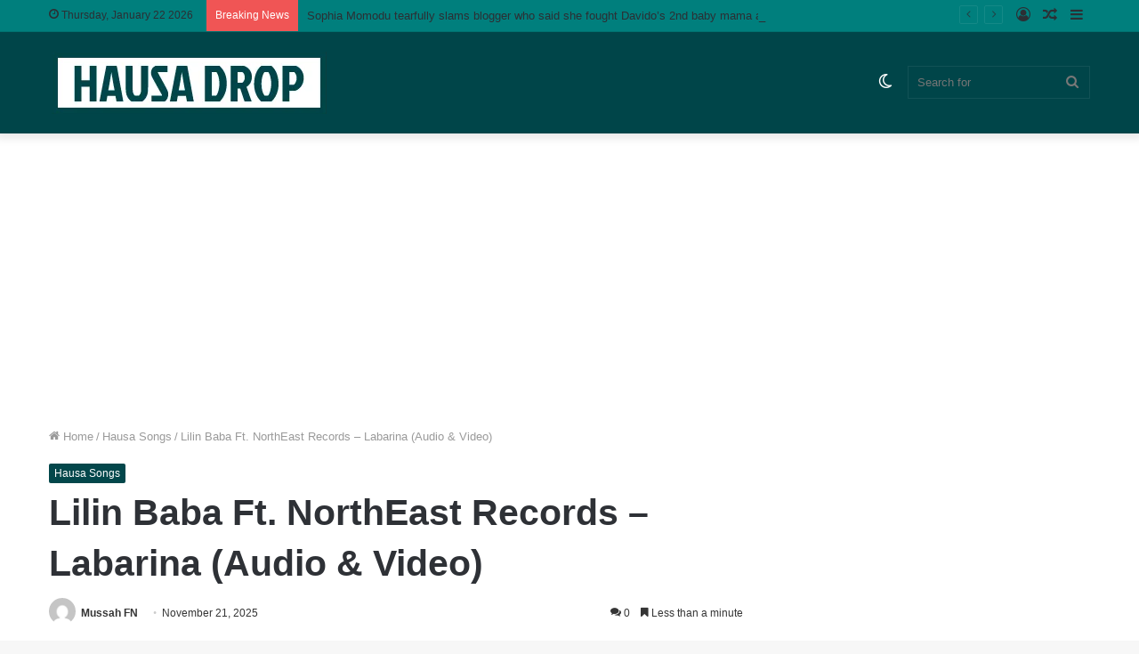

--- FILE ---
content_type: text/html; charset=utf-8
request_url: https://www.google.com/recaptcha/api2/aframe
body_size: 267
content:
<!DOCTYPE HTML><html><head><meta http-equiv="content-type" content="text/html; charset=UTF-8"></head><body><script nonce="HtzkMbR1jgSHoNwwEBy6NQ">/** Anti-fraud and anti-abuse applications only. See google.com/recaptcha */ try{var clients={'sodar':'https://pagead2.googlesyndication.com/pagead/sodar?'};window.addEventListener("message",function(a){try{if(a.source===window.parent){var b=JSON.parse(a.data);var c=clients[b['id']];if(c){var d=document.createElement('img');d.src=c+b['params']+'&rc='+(localStorage.getItem("rc::a")?sessionStorage.getItem("rc::b"):"");window.document.body.appendChild(d);sessionStorage.setItem("rc::e",parseInt(sessionStorage.getItem("rc::e")||0)+1);localStorage.setItem("rc::h",'1769121320112');}}}catch(b){}});window.parent.postMessage("_grecaptcha_ready", "*");}catch(b){}</script></body></html>